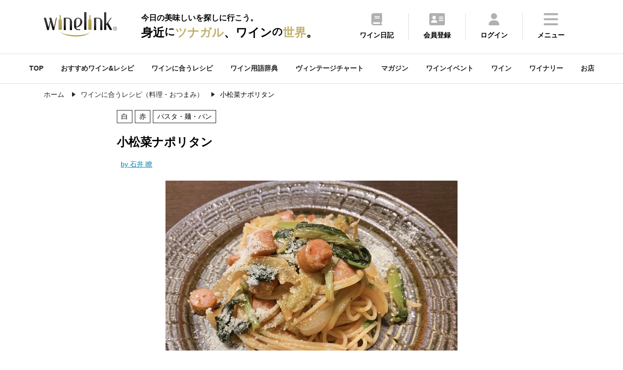

--- FILE ---
content_type: text/html
request_url: https://wine-link.net/recipe/detail/1399
body_size: 57971
content:
<!DOCTYPE html>
<html lang="ja">
<head>
<meta charset="utf-8">
<title>小松菜ナポリタン - ワインに合うレシピ（料理・おつまみ）</title>
<meta name="description" content="小松菜ナポリタン(パスタ・麺・パン)は白, 赤ワインに合う簡単・絶品レシピ（料理・おつまみ）です。小松菜のほろ苦さとケチャップの酸味とバターのコクがあるので、柑橘系の白ワインや酸...">
<meta name="keywords" content="スパークリングワイン,シャンパン,白, 赤,パスタ・麺・パン,ワイン,ワインリンク,レシピ,おつまみ,料理,マリアージュ,石井　瞭">
<meta property="og:title" content="小松菜ナポリタン - ワインに合うレシピ（料理・おつまみ）">
<meta property="og:type" content="article">
<meta property="og:url" content="https://wine-link.net/recipe/detail/1399">
<meta property="og:image" content="https://wine-link.net/cache/images/recipe/49/ce/b6d78c46cc759056fcf6de7e57721e97a97349ce.600x600.cut.jpg">
<meta property="og:site_name" content="ワインリンク【Wine-Link】">
<meta property="fb:app_id" content="237758306334674">
<meta property="og:description" content="小松菜ナポリタン(パスタ・麺・パン)は白, 赤ワインに合う簡単・絶品レシピ（料理・おつまみ）です。小松菜のほろ苦さとケチャップの酸味とバターのコクがあるので、柑橘系の白ワインや酸...">
<link rel="canonical" href="https://wine-link.net/recipe/detail/1399" />
<meta name="viewport" content="width=device-width, initial-scale=1.0, maximum-scale=1, user-scalable=0" />
<link rel="shortcut icon" href="/favicon.ico">
<link type="text/css" href="/static/v4/css/common.css?20250711" rel="stylesheet" />
<link rel="stylesheet" href="https://fonts.googleapis.com/css2?family=Material+Symbols+Outlined:opsz,wght,FILL,GRAD@48,400,0,0" />
<link rel="stylesheet" type="text/css" href="https://cdnjs.cloudflare.com/ajax/libs/slick-carousel/1.9.0/slick.css">
<link rel="stylesheet" type="text/css" href="https://cdnjs.cloudflare.com/ajax/libs/slick-carousel/1.9.0/slick-theme.css">
<link rel="stylesheet" href="https://cdnjs.cloudflare.com/ajax/libs/simplebar/6.2.4/simplebar.min.css" integrity="sha512-rptDreZF629VL73El0GaBEH9tlYEKDJFUr+ysb+9whgSGbwYfGGA61dVtQFL0qC8/SZv/EQFW5JtwEFf+8zKYg==" crossorigin="anonymous" referrerpolicy="no-referrer" />
<link type="text/css" href="/static/v4/css/add.css" rel="stylesheet" />

<script defer src="/static/v4/js/fav.js"></script>
<!-- Google tag (gtag.js) -->
<script async src="https://www.googletagmanager.com/gtag/js?id=G-ECBPZ8W817"></script>
<script>
  window.dataLayer = window.dataLayer || [];
  function gtag(){dataLayer.push(arguments);}
  gtag('js', new Date());

  gtag('config', 'G-ECBPZ8W817');
</script>
<link rel="stylesheet" type="text/css" href="https://cdnjs.cloudflare.com/ajax/libs/remodal/1.0.5/remodal.min.css">
<link rel="stylesheet" type="text/css" href="https://cdnjs.cloudflare.com/ajax/libs/remodal/1.0.5/remodal-default-theme.min.css">
</head>
<body>
<div class="top_cont_header">
	<header>
		<div class="active_her">
			<div class="header_inr">
				<div class="logo">
					
					<a href="https://wine-link.net/"><img src="/static/v3/images/logo.svg" alt="ワインリンク【Wine-Link】-ワインをもっと身近に楽しく"></a>
					
					<span class="catch"><span>今日の美味しいを探しに行こう。</span><span>身近<span class="ds">に</span><span class="dc">ツナガル</span>、ワイン<span class="ds">の</span><span class="dc">世界</span>。</span></span></div>
			</div>
			<div class="menu">
				<ul>
					<li><a href="https://wine-link.net/diary/"><img src="/static/v3/images/icon/common/header_diary.svg"><p>ワイン日記</p></a></li>
					
					<li><a href="https://wine-link.net/register/"><img src="/static/v3/images/icon/common/header_register.svg"><p>会員登録</p></i></a></li>
					<li><a href="https://wine-link.net/mypage/"><img src="/static/v3/images/icon/common/header_login.svg"><p>ログイン</p></a></li>
					
					<li class="hamburger"><a><img src="/static/v3/images/icon/common/header_menu.svg"><p>メニュー</p></a></li>
				</ul>
			</div>
		</div>
		<div class="menu_inr ">
			<div class="title"><p class="en">Me<span>n</span>u</p><p>メニュー</p></div>
			<div class="pc_nav">
				<div class="nav_cont">
					<p class="title">コンテンツ</p>
					<ul>
						<li><a href="https://wine-link.net/mypage/diary/register/">ワイン日記</a></li>
						<li><a href="https://wine-link.net/mypage/diary/register/?pairing=1">ペアリング日記</a></li>
						<li><a href="https://wine-link.net/ranking/">ランキング</a></li>
						<li><a href="https://wine-link.net/recommend/">おすすめワイン＆レシピ</a></li>
						<li><a href="https://wine-link.net/dictionary/">ワイン用語辞典</a></li>
						<li><a href="https://wine-link.net/vintage/">ヴィンテージチャート</a></li>
						<li><a href="https://wine-link.net/magazine/">マガジン</a></li>
						<li><a href="https://wine-link.net/event/">ワインイベント</a></li>
						<li><a href="https://wine-link.net/campaign/">キャンペーン</a></li>
						<li><a href="https://wine-link.net/info/">ニュース</a></li>
						<li><a href="https://wine-link.net/info/voice/">口コミ</a></li>
					</ul>
				</div>
				<div class="nav_cont">
					<p class="title">探す</p>
					<ul>
						<li><a href="https://wine-link.net/recipe/">ワインに合うレシピ(料理・おつまみ)</a></li>
						<li><a href="https://wine-link.net/search/wine/">ワイン</a></li>
						<li><a href="https://wine-link.net/search/winery/">ワイナリー</a></li>
						<li><a href="https://wine-link.net/shop/search/">お店</a></li>
					</ul>
					<p class="title column2">会員サービス</p>
					<ul>
					
						<li><a href="https://wine-link.net/mypage/">ログイン</a></li>
						<li><a href="https://wine-link.net/register/">会員登録</a></li>
					
					</ul>
				</div>
				<div class="nav_cont">
					<p class="title">販売店の方</p>
					<ul>
						<li><a href="https://wine-link.net/manage/">管理ページ</a></li>
						<li><a href="https://wine-link.net/contact/form/6">店舗新規登録</a></li>
					</ul>
				</div>
				<div class="nav_cont">
					<p class="title">その他</p>
					<div class="row2">
						<ul>
							<li><a href="https://wine-link.net/">トップページ</a></li>
							<li><a href="https://wine-link.net/concept/">コンセプト</a></li>
							<li><a href="https://wine-link.net/faq/">FAQ</a></li>
							<li><a href="https://wine-link.net/spec/">推薦環境</a></li>
							<li><a href="https://wine-link.net/support/systopics">システム更新履歴</a></li>
							<li><a href="https://wine-link.net/contact/">お問い合せ</a></li>
						</ul>
						<ul>
							<li><a href="https://wine-link.net/support/company">運営</a></li>
							<li><a href="https://wine-link.net/support/rule">プライバシーポリシー</a></li>
							<li><a href="https://wine-link.net/static/file/devicelist.pdf">アプリカメラ機能<br> /動作確認端末一覧</a></li>
							<li><a href="https://wine-link.net/support/sitemap">サイトマップ</a></li>
						</ul>
					</div>
				</div>
			</div>
			<div class="sp_nav" data-simplebar data-simplebar-auto-hide="false">
				<div class="nav_cont">
					<ul>
						<li><a href="https://wine-link.net/">TOP</a></li>
						<li><a href="https://wine-link.net/mypage/">ワイン日記</a></li>
						<li><a href="https://wine-link.net/recipe/">ワインに合うレシピを探す</a></li>
						<li><a href="https://wine-link.net/recommend/">おすすめワイン＆レシピ</a></li>
						<li><a href="https://wine-link.net/ranking/">ランキング</a></li>
						<li><a href="https://wine-link.net/dictionary/">ワイン用語辞典</a></li>
						<li><a href="https://wine-link.net/vintage/">ヴィンテージチャート</a></li>
						<li><a href="https://wine-link.net/magazine/">マガジン</a></li>
						<li><a href="https://wine-link.net/event/">ワインイベント</a></li>
						<li><a href="https://wine-link.net/search/wine/">ワインを探す</a></li>
						<li><a href="https://wine-link.net/search/winery/">ワイナリーを探す</a></li>
						<li><a href="https://wine-link.net/shop/search/">お店を探す</a></li>
						<li><a href="https://wine-link.net/campaign/">キャンペーン</a></li>
						<li><a href="https://wine-link.net/info/">ニュース</a></li>
						<li><a href="https://wine-link.net/info/voice/">口コミ</a></li>
					
						<li><a href="https://wine-link.net/mypage/">ログイン</a></li>
						<li><a href="https://wine-link.net/register/">会員登録</a></li>
					
					</ul>
				</div>
			</div>
			<div class="sns_inr">
				<div class="sns_btn"><a href="https://www.facebook.com/winelink.net" target="_blank"><img src="/static/v3/images/icon/common/header_facebook.svg"></a></div>
			</div>
			<div class="close pc_cont">
				<img src="/static/v3/images/icon/common/header_close.svg"><span>閉じる</span>
			</div>
			<div class="close sp_cont">
				<img src="/static/v3/images/icon/common/header_close_sp.svg">
			</div>
		</div>
	</header>
</div>
<span class="gap mypage_gap"></span>
<nav>
	<ul class="sub_nav_inner">
		<li><a href="https://wine-link.net/">TOP</a></li>
		<li><a href="https://wine-link.net/recommend/">おすすめワイン&レシピ</a></li>
		<li><a href="https://wine-link.net/recipe/">ワインに合うレシピ</a></li>
		<li><a href="https://wine-link.net/dictionary/">ワイン用語辞典</a></li>
		<li><a href="https://wine-link.net/vintage/">ヴィンテージチャート</a></li>
		<li><a href="https://wine-link.net/magazine/">マガジン</a></li>
		<li><a href="https://wine-link.net/event/">ワインイベント</a></li>
		<li><a href="https://wine-link.net/search/wine/">ワイン</a></li>
		<li><a href="https://wine-link.net/search/winery/">ワイナリー</a></li>
		<li><a href="https://wine-link.net/shop/search/">お店</a></li>
	</ul>
</nav>

<div class="common_inner pan">
	<ul class="List" itemscope itemtype="http://schema.org/BreadcrumbList">
		<li class="List-Item" itemprop="itemListElement" itemscope itemtype="http://schema.org/ListItem">
			<a href="/" itemprop="item" class="List-Item-Link">
				<span itemprop="name">ホーム</span>
			</a>
			<meta itemprop="position" content="1" />
		</li>
        <li class="List-Item" itemprop="itemListElement" itemscope itemtype="http://schema.org/ListItem">
			<a href="/recipe/" itemprop="item" class="List-Item-Link">
				<span itemprop="name">ワインに合うレシピ（料理・おつまみ）</span>
			</a>
			<meta itemprop="position" content="2" />
		</li>
		<li class="List-Item" itemprop="itemListElement" itemscope itemtype="http://schema.org/ListItem">
			<span itemprop="name">小松菜ナポリタン</span>
			<meta itemprop="position" content="3" />
		</li>
	</ul>
</div>
<main class="sub container">
<article class="cont_block">
    <section class="recipe common_inner_narrow cont_block">
        <ul class="key">
            <li class="thum">
                <dl>
                    <dt class="detail">
                        <div class="tag_list">
                         <span>白</span> <span>赤</span><span>パスタ・麺・パン</span>
                        </div>
                        <h1>小松菜ナポリタン</h1>
                        <span class="owner">
						
                        <a href="/recipe/author/3">
							by 石井 瞭
						</a>
						
                        </span>
                    </dt>
					
                    <dd>
                        <div class="slider_recipe">
                            <div class="slider-item slider-item01"><img src="https://wine-link.net/cache/images/recipe/49/ce/b6d78c46cc759056fcf6de7e57721e97a97349ce.600x600.recipe.jpg" alt="小松菜ナポリタン"></div>
							
                        </div>
                    </dd>
					
                    <dd>
						<div class="sns_cont">
							<ul>
                                <li id="bookmark_button">
                                    
                                        <a href="#favo" class="please-login-btn" class="m10">お気に入り登録</a>
                                    
                                </li>
								
								<li><a href="https://wine-link.net/recipe/detail/1399/voice/">口コミ</a></li>
								<li><a href="https://www.facebook.com/share.php?u=https://wine-link.net/recipe/detail/1399"><img src="/static/v3/images/icon/common/sns_facebook.svg"></a></li>
								<li><a href="https://twitter.com/share?url=https://wine-link.net/recipe/detail/1399"><img src="/static/v3/images/icon/common/sns_x.svg"></a></li>
								<li><a href="https://social-plugins.line.me/lineit/share?url=https://wine-link.net/recipe/detail/1399"><img src="/static/v3/images/icon/common/sns_line.svg"></a></li>
							</ul>
						</div>
                    </dd>
                </dl>
            </li>
			
            <li class="material">
				<dl><dt><p class="m_name">スパゲティ　　　　　　　　　　200g</dt></dl>
<dl><dt>ウインナー　　　　　　　　　　100g</dt></dl>
<dl><dt>小松菜　　　　　　　　　　　　100g</dt></dl>
<dl><dt>玉ねぎ　　　　　　　　　　　　　1個</dt></dl>
<dl><dt>ニンニク　　　　　　　　　  　　１片</dt></dl>
<dl><dt>有塩バター　　　　　　　　　  　40g</dt></dl>
<dl><dt>ケチャップ　　　　　　　  　大さじ４</dt></dl>
<dl><dt>パルメザンチーズ　　　　　 　　適量</dt></dl>
<dl><dt>塩　　　　　　　　　　　　 　　適量</dt></dl>
            </li>
			
        </ul>
    </section>
	
    <section class="recipe make common_inner_narrow cont_block">
        <h2 class="title">作り方</h2>
		
        <dl class="make_point">
            <dt><img src="/static/v3/images/make_point.svg" alt="ポイント"></dt>
            <dd><p>小松菜を塩茹でしてから炒める事で、ケチャップとバターの味わいがしっかり染み込んで美味しくいただけます。<br />
</p></dd>
        </dl>
		
        <div class="make_step">
			
            <dl>
                <dt class="step">STEP01</dt>
                <dd>
                    <p class="make_txt popDic">小松菜を10㎝幅くらいにカットし、3分程塩茹でする。<br />
</p>
					
                    <img src="https://wine-link.net/cache/images/recipe/34/4b/38bcfeb489d9e52c250d37c6cb1dc51243ce344b.259x0.none.jpg" class="make_img" alt="STEP1">
					
                </dd>
            </dl>
			
            <dl>
                <dt class="step">STEP02</dt>
                <dd>
                    <p class="make_txt popDic">ニンニクをみじん切り、玉ねぎを薄切り、ウインナーを細かくカットする。<br />
</p>
					
                    <img src="https://wine-link.net/cache/images/recipe/7d/2c/e01431012e49b08d256de4025b820c4af4597d2c.259x0.none.jpg" class="make_img" alt="STEP2">
					
                </dd>
            </dl>
			
            <dl>
                <dt class="step">STEP03</dt>
                <dd>
                    <p class="make_txt popDic">フライパンにバターを引き、ウインナーに焦げ目が付くまで炒める。<br />
</p>
					
                    <img src="https://wine-link.net/cache/images/recipe/7a/ef/1a00cd747a6bd89571baa5284ce877a779187aef.259x0.none.jpg" class="make_img" alt="STEP3">
					
                </dd>
            </dl>
			
            <dl>
                <dt class="step">STEP04</dt>
                <dd>
                    <p class="make_txt popDic">ウインナーに焦げ目が付いたら、玉ねぎを一緒に炒める。玉ねぎがしんなりしてきたら塩茹でした小松菜をとケチャップを加えて軽く炒める。<br />
</p>
					
                    <img src="https://wine-link.net/cache/images/recipe/95/00/4a39e2f4c194f42408cb21606c68ddd857049500.259x0.none.jpg" class="make_img" alt="STEP4">
					
                </dd>
            </dl>
			
            <dl>
                <dt class="step">STEP05</dt>
                <dd>
                    <p class="make_txt popDic">塩茹でしたパスタを絡めて、お皿に盛り付けパルメザンチーズを振りかければ完成。<br />
</p>
					
                    <img src="https://wine-link.net/cache/images/recipe/6b/3b/f640f4b7761846ce7d0b0d788e23a0d213ca6b3b.259x0.none.jpg" class="make_img" alt="STEP5">
					
                </dd>
            </dl>
			
        </div>
    </section>
	
    <section class="recipe common_inner_narrow cont_block">
        <h2 class="title">“小松菜ナポリタン”に合うワイン</h2>
        <ul class="match">
            <li>
                <div class="wine_cor">
                    <div class="red"><span>合う</span><p>赤</p></div>
                    <div class="white"><span>合う</span><p>白</p></div>
                    <div class=""><p>泡</p></div>
                    <div class=""><p>ロゼ</p></div>
                    <div class=""><p>オレンジ</p></div>
                </div>
				
                <p class="popDic">小松菜のほろ苦さとケチャップの酸味とバターのコクがあるので、柑橘系の白ワインや酸味の効いた赤ワインと合わすと相性が良いです。<br />
</p>
				
            </li>
			
            <li class="match_pic">
				
					
                <a href="https://wine-link.net/wine/649223" class="wine_item">
					<dl>
						
						<dt>
							<img src="https://koubou.mottox.co.jp/resource/item/649223/460x460.fill.png">
						</dt>
						
						<dd>
							<div class="cat">
								<span>イタリア</span><span>白</span><span>辛口</span>
							</div>
							<h5>マストロベラルディーノ マストロ ビアンコ カンパーニア</h5>
                            <p>カンパーニア州の盟主、マストロベラルディーノが造るカジュアルワイン。4種類の地ブドウをブレンドして造られます。瑞々しい柑橘果実が特徴でパスタやチーズと最高の相性です。</p>
						</dd>
					</dl>
                    
					<div class="comment">
						<p class="popDic">柑橘系の爽やかな味わいが食欲を引き立てます。小松菜のほろ苦さにも抜群に合います。</p>
					</div>
                    
				</a>
				
					
                <a href="https://wine-link.net/wine/649222" class="wine_item">
					<dl>
						
						<dt>
							<img src="https://koubou.mottox.co.jp/resource/item/649222/460x460.fill.png">
						</dt>
						
						<dd>
							<div class="cat">
								<span>イタリア</span><span>赤</span><span>ミディアムボディ</span>
							</div>
							<h5>マストロベラルディーノ マストロ ロッソ カンパーニア</h5>
                            <p>カンパーニア州の盟主、マストロベラルディーノが造るカジュアルワイン。アリアニコ主体で造られ、フレッシュな果実味とソフトなタンニンが特徴的。ピッツァやパスタと最高の相性です。</p>
						</dd>
					</dl>
                    
					<div class="comment">
						<p class="popDic">フレッシュな赤系の果実味がケチャップの酸味やバターのコクに合います。小松菜の染み込んだ旨味との相性抜群です。</p>
					</div>
                    
				</a>
				
					
                <a href="https://wine-link.net/wine/613766" class="wine_item">
					<dl>
						
						<dt>
							<img src="https://koubou.mottox.co.jp/resource/item/613766/460x460.fill.png">
						</dt>
						
						<dd>
							<div class="cat">
								<span>イタリア</span><span>赤</span><span>ミディアムボディ</span>
							</div>
							<h5>カーサ・ヴィニコラ・ダンジェロ サクラヴィーテ</h5>
                            <p>イチジクやブルーベリーのアロマ。コーヒーやカカオのニュアンスが感じられる。優しい口当たりながらも、程よいタンニンとビター感がある。口の中で果実のふくらみと柔らかさが広がる。</p>
						</dd>
					</dl>
                    
					<div class="comment">
						<p class="popDic">柔らかいブルーベリーの様な果実味とウインナーの相性が良く、小松菜のほろ苦さにもワインの酸味が良く合います。</p>
					</div>
                    
				</a>
				
                <div class="btn_area">
                    <a href="https://wine-link.net/search/wine/list?recipe_id=1399">合うワインをもっと見る</a>
                </div>
            </li>
			
        </ul>
    </section>

    <section class="event common_inner_narrow cont_block comment_area" id="comment">
        <h2 class="title">口コミ</h2>
        <div class="comment">
            <ul>
                
            </ul>
        </div>
        <div class="btn_area">
            <a href="https://wine-link.net/recipe/detail/1399/voice/">口コミする</a>
            <div class="comment_more"><p>もっと見る</p></div>
        </div>
    </section>

	
    <section class="recipe common_inner_narrow cont_block">
        <h2 class="title">レシピ開発者</h2>
        <ul class="dev">
            
            <li><img src="https://wine-link.net/cache/images/recipe_author/00/00/ishi.700x736.cut.png"></li>
			
            <li class="dev_btn">
                <h5 class="dev_name">
                    
                    <span>141酒店 店主</span><br />
                    
                    石井 瞭
                </h5>
                
                <p class="dev_txt popDic">
                    ソムリエ（JSA認定）<br />
SAKE DIPLOMA（JSA認定）<br />
<br />
大手ワインインポーターに10年勤務の後、<br />
2023年3月に福岡県久留米市にて141酒店を開業。<br />
<br />
ワインと食事を気軽に楽しめる<br />
「ペアリングが出来るカクウチ」を酒店内のカウンターで演出。<br />
<br />
日々美味しいワインと食事の組み合わせを、<br />
飲食店様、一般消費者の皆様に発信し続けている。<br />

                </p>
                
                <div class="btn_area">
					
                    <a href="/recipe/author/3">開発者レシピ一覧へ</a>
                    <a href="https://www.141saketen-kurume.com/" target="_blank" class="intro">https://www.141saketen-kurume.com/</a>
					
                </div>
            </li>
        </ul>
    </section>
	
    <section class="common_inner">
        <div class="dateTime">
            <dl><dt>公開日 :</dt><dd class="datePublished">2021/02/09</dd></dl>
            <dl><dt>更新日 :</dt><dd class="dateModified">2024/02/09</dd></dl>
        </div>
    </section>
</article>
<div class="common_inner cont_block common_content">
	
    <section class="top_cont cont_block">
        <h3>赤、白に合うレシピ（料理・おつまみ）</h3>
        <div class="slider">
			
            <div class="slick-slide">
				<a href="https://wine-link.net/recipe/detail/1547">
					<dl>
						<dt>
							<img src="https://wine-link.net/cache/images/recipe/7a/19/ad55460a3a35f021df2448d9584413d1f2bf7a19.513x359.recipe.jpg">
						</dt>
						<dd>フライドチキン　タルタルソース添え</dd>
					</dl>
				</a>
			</div>
			
            <div class="slick-slide">
				<a href="https://wine-link.net/recipe/detail/1239">
					<dl>
						<dt>
							<img src="https://wine-link.net/cache/images/recipe/27/6b/b3c8197e073c6fc7b39bbd06404adf884c11276b.513x359.recipe.jpg">
						</dt>
						<dd>チェダーマスタードチキン</dd>
					</dl>
				</a>
			</div>
			
            <div class="slick-slide">
				<a href="https://wine-link.net/recipe/detail/1052">
					<dl>
						<dt>
							<img src="https://wine-link.net/cache/images/recipe/07/78/31961faf845fc5b661ff31c2ad6ad22870060778.513x359.recipe.jpg">
						</dt>
						<dd>秋刀魚のポワレ キノコの煮込み 焦がしバターソース</dd>
					</dl>
				</a>
			</div>
			
            <div class="slick-slide">
				<a href="https://wine-link.net/recipe/detail/1082">
					<dl>
						<dt>
							<img src="https://wine-link.net/cache/images/recipe/de/1e/a5f6fd9fd303be42bc85d140927c885078bade1e.513x359.recipe.jpg">
						</dt>
						<dd>揚げ茄子とケッパーのマリネ</dd>
					</dl>
				</a>
			</div>
			
            <div class="slick-slide">
				<a href="https://wine-link.net/recipe/detail/1181">
					<dl>
						<dt>
							<img src="https://wine-link.net/cache/images/recipe/54/91/68d452d3cedb5f8b8f419124eb4c0ea227455491.513x359.recipe.jpg">
						</dt>
						<dd>きのこと味噌のペースト</dd>
					</dl>
				</a>
			</div>
			
            <div class="slick-slide">
				<a href="https://wine-link.net/recipe/detail/1297">
					<dl>
						<dt>
							<img src="https://wine-link.net/cache/images/recipe/ea/93/dd11d76df378ccb424c0e700bb2515ea40eeea93.513x359.recipe.jpg">
						</dt>
						<dd>切り干し大根とサラミとズッキーニのスペイン風オムレツ
</dd>
					</dl>
				</a>
			</div>
			
            <div class="slick-slide">
				<a href="https://wine-link.net/recipe/detail/1195">
					<dl>
						<dt>
							<img src="https://wine-link.net/cache/images/recipe/68/89/0190fcf3372fd782ac27249cfe340a4bddcb6889.513x359.recipe.jpg">
						</dt>
						<dd>鮭のムニエル　ディルとサワークリームオニオンのディップ</dd>
					</dl>
				</a>
			</div>
			
            <div class="slick-slide">
				<a href="https://wine-link.net/recipe/detail/1099">
					<dl>
						<dt>
							<img src="https://wine-link.net/cache/images/recipe/60/39/316df157f23ac309fa390352d9970fd81bf66039.513x359.recipe.jpg">
						</dt>
						<dd>【ワインに合う低カロレシピ】ヘルシークリスピーピザ</dd>
					</dl>
				</a>
			</div>
			
        </div>
        <div class="btn_area">
            <a href="https://wine-link.net/recipe/search?wine_type=1&amp;wine_type=2">すべて見る<img src="/static/v3/images/icon/common/arrow.svg"></a>
        </div>
    </section>
	
	
		
    <section class="top_cont cont_block">
        <h3>同じ食材(ベーコン・ハム・ソーセージ)を使ったレシピ</h3>
        <div class="slider">
			
            <div class="slick-slide">
				<a href="https://wine-link.net/recipe/detail/1210">
					<dl>
						<dt>
							<img src="https://wine-link.net/cache/images/recipe/87/b7/34e8205f2a8c5ab2af53625ed3e210a90a8e87b7.513x359.recipe.jpg">
						</dt>
						<dd>カブと柿と生ハムのマリネ</dd>
					</dl>
				</a>
			</div>
			
            <div class="slick-slide">
				<a href="https://wine-link.net/recipe/detail/1755">
					<dl>
						<dt>
							<img src="https://wine-link.net/cache/images/recipe/22/0a/d4ea4f9fbe736fbd4921bf200fc1b8a9e707220a.513x359.recipe.jpg">
						</dt>
						<dd>菊芋ジャーマンポテト
</dd>
					</dl>
				</a>
			</div>
			
            <div class="slick-slide">
				<a href="https://wine-link.net/recipe/detail/1408">
					<dl>
						<dt>
							<img src="https://wine-link.net/cache/images/recipe/da/6b/06defa1af8837444c23ede6e2f62ebbfef8cda6b.513x359.recipe.jpg">
						</dt>
						<dd>サラミとニンニクの洋風ポテトサラダ</dd>
					</dl>
				</a>
			</div>
			
            <div class="slick-slide">
				<a href="https://wine-link.net/recipe/detail/1719">
					<dl>
						<dt>
							<img src="https://wine-link.net/cache/images/recipe/1f/b1/fe860ac227cd024ca2d7480e7efdf4f448a71fb1.513x359.recipe.jpg">
						</dt>
						<dd>ゆりねのマッシュドサラダ</dd>
					</dl>
				</a>
			</div>
			
            <div class="slick-slide">
				<a href="https://wine-link.net/recipe/detail/1876">
					<dl>
						<dt>
							<img src="https://wine-link.net/cache/images/recipe/15/6e/f5fe8a191e0d85623df95a776c505993cfb0156e.513x359.recipe.jpg">
						</dt>
						<dd>新玉ねぎとベーコンのトマトソーススパゲッティ</dd>
					</dl>
				</a>
			</div>
			
            <div class="slick-slide">
				<a href="https://wine-link.net/recipe/detail/1065">
					<dl>
						<dt>
							<img src="https://wine-link.net/cache/images/recipe/d3/9f/d04e61ac1ed71008397c6524d7ce3f108b7ed39f.513x359.recipe.jpg">
						</dt>
						<dd>タコのトマト煮込み</dd>
					</dl>
				</a>
			</div>
			
            <div class="slick-slide">
				<a href="https://wine-link.net/recipe/detail/1194">
					<dl>
						<dt>
							<img src="https://wine-link.net/cache/images/recipe/38/5a/4d75b0116e2a2186cbf984b872b875c3bdbf385a.513x359.recipe.jpg">
						</dt>
						<dd>冬瓜とベーコンと枝豆のトロトロ煮</dd>
					</dl>
				</a>
			</div>
			
            <div class="slick-slide">
				<a href="https://wine-link.net/recipe/detail/1447">
					<dl>
						<dt>
							<img src="https://wine-link.net/cache/images/recipe/c4/a0/a56c40b4914ae3a44acafa38c0bc34f4801ac4a0.513x359.recipe.jpg">
						</dt>
						<dd>グレープフルーツと生ハムのサラダ</dd>
					</dl>
				</a>
			</div>
			
        </div>
        <div class="btn_area">
            <a href="https://wine-link.net/recipe/ingredients_meat?ing_type=5">すべて見る<img src="/static/v3/images/icon/common/arrow.svg"></a>
        </div>
    </section>
		
    <section class="top_cont cont_block">
        <h3>同じ食材(小松菜)を使ったレシピ</h3>
        <div class="slider">
			
            <div class="slick-slide">
				<a href="https://wine-link.net/recipe/detail/1335">
					<dl>
						<dt>
							<img src="https://wine-link.net/cache/images/recipe/5e/5a/f1eeca90b24eae8d81b61ce203be2462625e5e5a.513x359.recipe.jpg">
						</dt>
						<dd>挽肉と小松菜のペペロンチーノ</dd>
					</dl>
				</a>
			</div>
			
            <div class="slick-slide">
				<a href="https://wine-link.net/recipe/detail/1011">
					<dl>
						<dt>
							<img src="https://wine-link.net/cache/images/recipe/e3/ab/e5e25904d6cc2663c9c8938ec9150f59443fe3ab.513x359.recipe.jpg">
						</dt>
						<dd>小松菜とドライトマトの肉味噌炒め</dd>
					</dl>
				</a>
			</div>
			
            <div class="slick-slide">
				<a href="https://wine-link.net/recipe/detail/1578">
					<dl>
						<dt>
							<img src="https://wine-link.net/cache/images/recipe/cd/75/8bc9494d1f41a77a342db45938007a0d8f72cd75.513x359.recipe.jpg">
						</dt>
						<dd>焼き牛肉麺</dd>
					</dl>
				</a>
			</div>
			
        </div>
        <div class="btn_area">
            <a href="https://wine-link.net/recipe/ingredients_vege?ing_type=36">すべて見る<img src="/static/v3/images/icon/common/arrow.svg"></a>
        </div>
    </section>
		
	

    
<div class="orgmodal result">
        <p>お気に入りに登録しました</p>
        <a href="javascript:void(0)" id="orgmodal-close" class="orgmodal-close">閉じる</a>
</div>

<div id="please-login-modal" class="remodal result unregistered" data-remodal-id="favo">
    <button data-remodal-action="close" class="remodal-close"><img src="/static/v3/images/icon/common/header_close.svg"></button>
    <p>お気に入り登録は「会員限定」サービスです。<br>お手数ですが下記のリンクより<br>「ログイン」もしくは「会員登録」してください。</p>
    <div class="btn_area">
        <a class="return_login" href="https://wine-link.net/login/?path=">ログイン</a>
        <a href="/register/">会員登録</a>
    </div>
</div>

<div class="orgmodal-bg"></div>
<script>
const orgmodal = () => {
    const bg = document.querySelector('.orgmodal-bg')
    const close = document.querySelector('.orgmodal-close')
    bg.addEventListener('click', () => {
        document.body.classList.remove('open-orgmodal')
    })
    close.addEventListener('click', () => {
        document.body.classList.remove('open-orgmodal')
    })
}
function openorgmodal () {
    document.body.classList.add('open-orgmodal')
}
document.addEventListener('DOMContentLoaded', orgmodal)

const init_please_login = () => {
    const link = $('.return_login');
    let url = location.pathname;
    link.attr('href', link.attr('href') + url);
}
document.addEventListener('DOMContentLoaded', init_please_login)

</script>
</div>
<div class="cont_block">
    
<aside class="common_inner common_content">
    <section class="top_cont cont_block">
        <h4>おすすめペアリングレシピまとめ</h4>
        <div class="slider">
            
                
<div class="slick-slide">
<a href="https://wine-link.net/recommend/detail/1056">
<dl>
    <dt>
    
        <img loading="lazy" src="https://wine-link.net/cache/images/recommend/7b/a4/106bc54651db793f4775af696d02ff9306707ba4.800x533.cut.jpg" width="178.5" height="106.25" alt="赤ワインに合う　肉料理10選　【2025】">
    
    </dt>
    <dd>赤ワインに合う　肉料理10選　【2025】</dd>
</dl>
</a>
</div>
            
                
<div class="slick-slide">
<a href="https://wine-link.net/recommend/detail/1034">
<dl>
    <dt>
    
        <img loading="lazy" src="https://wine-link.net/cache/images/recommend/9e/42/85eb4f19739ebc0fe1d3b863034442b294c69e42.800x533.cut.jpg" width="178.5" height="106.25" alt="ワインと楽しむ！　クリスマスにおすすめのメイン料理【2025】">
    
    </dt>
    <dd>ワインと楽しむ！　クリスマスにおすすめのメイン料理【2025】</dd>
</dl>
</a>
</div>
            
                
<div class="slick-slide">
<a href="https://wine-link.net/recommend/detail/1100">
<dl>
    <dt>
    
        <img loading="lazy" src="https://wine-link.net/cache/images/recommend/d0/ae/5499f4c08bdc025789c325aac5ea9221289cd0ae.800x533.cut.jpg" width="178.5" height="106.25" alt=" 年末年始にオススメ！スパークリングワインに合うおつまみ11選【2025】">
    
    </dt>
    <dd> 年末年始にオススメ！スパークリングワインに合うおつまみ11選【2025】</dd>
</dl>
</a>
</div>
            
                
<div class="slick-slide">
<a href="https://wine-link.net/recommend/detail/1033">
<dl>
    <dt>
    
        <img loading="lazy" src="https://wine-link.net/cache/images/recommend/1b/09/ffe7b5b9e8fdcc4b16d274d95e12bf9e82c21b09.800x533.cut.jpg" width="178.5" height="106.25" alt="ワインと楽しむ旬の食材　レンコンのおすすめレシピ　【2025】">
    
    </dt>
    <dd>ワインと楽しむ旬の食材　レンコンのおすすめレシピ　【2025】</dd>
</dl>
</a>
</div>
            
                
<div class="slick-slide">
<a href="https://wine-link.net/recommend/detail/1084">
<dl>
    <dt>
    
        <img loading="lazy" src="https://wine-link.net/cache/images/recommend/06/e1/a4b67c7947bdbae3661d3379fea67c34115b06e1.800x533.cut.jpg" width="178.5" height="106.25" alt="「きのこ」のおつまみでワインを飲もう！【2025】">
    
    </dt>
    <dd>「きのこ」のおつまみでワインを飲もう！【2025】</dd>
</dl>
</a>
</div>
            
        </div>
        <div class="btn_area">
            <a href="/recommend/list?keyword=&recommend_type=2&category=">すべて見る<img src="/static/v3/images/icon/common/arrow.svg"></a>
        </div>
    </section>
    <section class="top_cont cont_block">
        <h4>旬のペアリングレシピ</h4>
        <div class="slider">
            
                
<div class="slick-slide">
<a href="https://wine-link.net/recipe/detail/1128">
<dl>
    <dt><img loading="lazy" src="https://wine-link.net/cache/images/recipe/e9/9e/552d997c7878c5bfadfc564d923c492d6ab9e99e.800x533.cut.jpg" alt="豚肉ときのこと春菊のオイスターソース炒め" width="178.5" height="106.25"></dt>
    <dd>豚肉ときのこと春菊のオイスターソース炒め</dd>
</dl>
</a>
</div>
            
                
<div class="slick-slide">
<a href="https://wine-link.net/recipe/detail/1948">
<dl>
    <dt><img loading="lazy" src="https://wine-link.net/cache/images/recipe/9c/4e/5f2723d4b53cedf3f09b5e86137a767f4d9e9c4e.800x533.cut.jpg" alt="ジャンボなめこのオープンオムレツ
" width="178.5" height="106.25"></dt>
    <dd>ジャンボなめこのオープンオムレツ
</dd>
</dl>
</a>
</div>
            
                
<div class="slick-slide">
<a href="https://wine-link.net/recipe/detail/1947">
<dl>
    <dt><img loading="lazy" src="https://wine-link.net/cache/images/recipe/33/f4/57e3d0dcffe19a4d2f006869e4d957799ed433f4.800x533.cut.jpg" alt="カリフローレの塩昆布マスタード炒め
" width="178.5" height="106.25"></dt>
    <dd>カリフローレの塩昆布マスタード炒め
</dd>
</dl>
</a>
</div>
            
                
<div class="slick-slide">
<a href="https://wine-link.net/recipe/detail/1946">
<dl>
    <dt><img loading="lazy" src="https://wine-link.net/cache/images/recipe/fd/48/3cd71afd830a3e07825d96bee49cba3cbaeffd48.800x533.cut.jpg" alt="鰆とケールのみぞれ鍋" width="178.5" height="106.25"></dt>
    <dd>鰆とケールのみぞれ鍋</dd>
</dl>
</a>
</div>
            
                
<div class="slick-slide">
<a href="https://wine-link.net/recipe/detail/1945">
<dl>
    <dt><img loading="lazy" src="https://wine-link.net/cache/images/recipe/df/9f/3633de4231ceab9f7db731a800637e8465cadf9f.800x533.cut.jpg" alt="塩豚大根" width="178.5" height="106.25"></dt>
    <dd>塩豚大根</dd>
</dl>
</a>
</div>
            
        </div>
        <div class="btn_area">
            <a href="/recipe/in_season">すべて見る<img src="/static/v3/images/icon/common/arrow.svg"></a>
        </div>
    </section>
    <section class="top_cont cont_block">
        <h4>マガジン</h4>
        <div class="slider">
            
                

    
        
    
<div class="slick-slide">
<a href="https://wine-link.net/magazine/detail/2246">
<dl><dt>
    
       
    <img loading="lazy" src="https://wine-link.net/cache/images/paragraph/ee/77/170f091ca50df9a96d71f4c5d6b0a5dc1592ee77.800x533.cut.jpg" width="178.5" height="106.25" alt="ワインクイズ Vol.53 ハンガリー③">
       
    
</dt><dd>ワインクイズ Vol.53 ハンガリー③
</dd></dl></a></div>
            
                

    
        
    
<div class="slick-slide">
<a href="https://wine-link.net/magazine/detail/2245">
<dl><dt>
    
       
    <img loading="lazy" src="https://wine-link.net/cache/images/paragraph/87/54/9ca03a63ca2febd69f570a685a1d9e8669a68754.800x533.cut.jpg" width="178.5" height="106.25" alt="寒い季節に「ちょうどいい」赤ワインの選び方">
       
    
</dt><dd>寒い季節に「ちょうどいい」赤ワインの選び方
</dd></dl></a></div>
            
                

    
        
    
<div class="slick-slide">
<a href="https://wine-link.net/magazine/detail/2244">
<dl><dt>
    
       
    <img loading="lazy" src="https://wine-link.net/cache/images/paragraph/6f/39/9d009cc1974adf0b840f1bfc22c03aecd8156f39.800x533.cut.jpg" width="178.5" height="106.25" alt="ワインクイズ Vol.52　ペアリング ③">
       
    
</dt><dd>ワインクイズ Vol.52　ペアリング ③
</dd></dl></a></div>
            
                

    
        
    
<div class="slick-slide">
<a href="https://wine-link.net/magazine/detail/2243">
<dl><dt>
    
       
    <img loading="lazy" src="https://wine-link.net/cache/images/paragraph/9c/2d/e3b4c1fd96f8983d9318a0b1a062912e67409c2d.800x533.cut.jpg" width="178.5" height="106.25" alt="ワインクイズ Vol.51 ボルドー ④">
       
    
</dt><dd>ワインクイズ Vol.51 ボルドー ④
</dd></dl></a></div>
            
                

    
        
    
<div class="slick-slide">
<a href="https://wine-link.net/magazine/detail/2242">
<dl><dt>
    
       
    <img loading="lazy" src="https://wine-link.net/cache/images/paragraph/d9/12/798f4b92e97f6576a59b2a854a693b21f582d912.800x533.cut.jpg" width="178.5" height="106.25" alt="ワインクイズ Vol.50 ブルゴーニュ　④">
       
    
</dt><dd>ワインクイズ Vol.50 ブルゴーニュ　④
</dd></dl></a></div>
            
        </div>
        <div class="btn_area">
            <a href="/magazine/">すべて見る<img src="/static/v3/images/icon/common/arrow.svg"></a>
        </div>
    </section>
    <section class="top_cont cont_block">
        <h4>新着</h4>
        <div class="slider">
            
            
            

<div class="slick-slide">
<a href="https://wine-link.net/event/detail/18706">
<dl><dt>
    
        
        <img loading="lazy" src="https://wine-link.net/cache/images/event/b6/87/a7d8cadb1ec543e727c5a80a9c4803b0ac9db687.800x533.cut.jpg" alt="ワインで旅するブルゴーニュ Domaine de l’Évêché 生産者と過ごす特別な夜">
        
    
</dt><dd>ワインで旅するブルゴーニュ Domaine de l’Évêché 生産者と過ごす特別な夜
</dd></dl></a></div>
            
            
            

<div class="slick-slide">
<a href="https://wine-link.net/recipe/detail/1128">
<dl><dt>
    
        
        <img loading="lazy" src="https://wine-link.net/cache/images/recipe/e9/9e/552d997c7878c5bfadfc564d923c492d6ab9e99e.800x533.cut.jpg" width="178.5" height="106.25" alt="豚肉ときのこと春菊のオイスターソース炒め">
        
    
</dt><dd>豚肉ときのこと春菊のオイスターソース炒め
</dd></dl></a></div>
            
            
            

<div class="slick-slide">
<a href="https://wine-link.net/event/detail/18705">
<dl><dt>
    
        
        <img loading="lazy" src="https://wine-link.net/cache/images/event/52/89/4ebfde5f339910e1d7801347f26c670d40c85289.800x533.cut.jpg" alt="一皿で旅するフランスワイン ― シャンパーニュ編 ―">
        
    
</dt><dd>一皿で旅するフランスワイン ― シャンパーニュ編 ―
</dd></dl></a></div>
            
            
            

<div class="slick-slide">
<a href="https://wine-link.net/event/detail/18704">
<dl><dt>
    
        
        <img loading="lazy" src="https://wine-link.net/cache/images/event/a4/2a/266e55a525bbde7c386f497be7a5d456a76ea42a.800x533.cut.jpg" alt="【東京】冬の終わりのワイン会｜40歳以上｜独身限定｜同年代の楽しい出会いと交流｜全員と会話スタイル｜お一人参加大歓迎のアペロパーティー">
        
    
</dt><dd>【東京】冬の終わりのワイン会｜40歳以上｜独身限定｜同年代の楽しい出会いと交流｜全員と会話スタイル｜お一人参加大歓迎のアペロパーティー
</dd></dl></a></div>
            
            
            

<div class="slick-slide">
<a href="https://wine-link.net/event/detail/18703">
<dl><dt>
    
        
        <img loading="lazy" src="https://wine-link.net/cache/images/event/ea/25/50847fd059d011ef10acf0b0a68ba08a4dcbea25.800x533.cut.jpg" alt="ASAHIKAWA Tastation(旭川テイステーション)">
        
    
</dt><dd>ASAHIKAWA Tastation(旭川テイステーション)
</dd></dl></a></div>
            
        </div>
        <div class="btn_area">
            <a href="/new">すべて見る<img src="/static/v3/images/icon/common/arrow.svg"></a>
        </div>
    </section>
    <section class="top_cont cont_block">
        <h4>ランキング</h4>
        <div class="slider">
            <div class="slick-slide"><a href="#"><dl><dt><img src="/static/v3/images/sample/top_sample04.png"></dt><dd>「かぼちゃ」「さつまいも」のおつまみでワインを飲もう！【2022】</dd></dl></a></div>
            
                

    
<div class="slick-slide">
<a href="https://wine-link.net/recipe/detail/1380">
    <dl>
    <dt>
        
        <img loading="lazy" src="https://wine-link.net/cache/images/recipe/34/ac/a78e3320c50ebd537e9086dcda8795db9fd634ac.800x533.cut.jpg" width="178.5" height="106.25" title="イチゴとブッラータ" />
        
    </dt>
    <dd>イチゴとブッラータ</dd>
</dl>
</a>
</div>
    
            
                

    
<div class="slick-slide">
<a href="https://wine-link.net/recipe/detail/1076">
    <dl>
    <dt>
        
        <img loading="lazy" src="https://wine-link.net/cache/images/recipe/2e/47/de0bda2166ad8e53013fc7e0702cd0dc2c4e2e47.800x533.cut.jpg" width="178.5" height="106.25" title="マグロのカマのオーブン焼き" />
        
    </dt>
    <dd>マグロのカマのオーブン焼き</dd>
</dl>
</a>
</div>
    
            
                

    
<div class="slick-slide">
<a href="https://wine-link.net/recipe/detail/1058">
    <dl>
    <dt>
        
        <img loading="lazy" src="https://wine-link.net/cache/images/recipe/ab/0f/80efd2315f53f5aec43cb06a8e7b38952c3aab0f.800x533.cut.jpg" width="178.5" height="106.25" title="春の七草リゾット" />
        
    </dt>
    <dd>春の七草リゾット</dd>
</dl>
</a>
</div>
    
            
                

    
<div class="slick-slide">
<a href="https://wine-link.net/recommend/detail/1056">
    <dl>
    <dt>
    
        <img loading="lazy" src="https://wine-link.net/cache/images/recommend/7b/a4/106bc54651db793f4775af696d02ff9306707ba4.800x533.cut.jpg" width="178.5" height="106.25" title="赤ワインに合う　肉料理10選　【2025】" />
        
    </dt>
    <dd>赤ワインに合う　肉料理10選　【2025】</dd>
</dl>
</a>
</div>
    
            
                

    
<div class="slick-slide">
<a href="https://wine-link.net/recipe/detail/1210">
    <dl>
    <dt>
        
        <img loading="lazy" src="https://wine-link.net/cache/images/recipe/87/b7/34e8205f2a8c5ab2af53625ed3e210a90a8e87b7.800x533.cut.jpg" width="178.5" height="106.25" title="カブと柿と生ハムのマリネ" />
        
    </dt>
    <dd>カブと柿と生ハムのマリネ</dd>
</dl>
</a>
</div>
    
            
        </div>
        <div class="btn_area">
            <a href="/ranking/">すべて見る<img src="/static/v3/images/icon/common/arrow.svg"></a>
        </div>
    </section>
</aside>
</div>
</main>
<footer class="container">
	<div class="footer_nav common_inner">
		<dl class="nav_cont">
			<dt class="title">コンテンツ</dt>
			<dd>
				<ul>
					<li><a href="/mypage/">ワイン日記</a></li>
					<li><a href="/mypage/diary/register/?pairing=1">ペアリング日記</a></li>
					<li><a href="/ranking/">ランキング</a></li>
					<li><a href="/recommend/">おすすめワイン＆レシピ</a></li>
					<li><a href="/dictionary/">ワイン用語辞典</a></li>
					<li><a href="/vintage/">ヴィンテージチャート</a></li>
					<li><a href="/magazine/">マガジン</a></li>
					<li><a href="/event/">ワインイベント</a></li>
					<li><a href="/campaign/">キャンペーン</a></li>
					<li><a href="/info/">ニュース</a></li>
					<li><a href="/info/voice/">口コミ</a></li>
				</ul>
			</dd>
		</dl>
		<dl class="nav_cont">
			<dt class="title">探す</dt>
			<dd>
				<ul>
					<li><a href="/recipe/">ワインに合うレシピ(料理・おつまみ)</a></li>
					<li><a href="/search/wine/">ワイン</a></li>
					<li><a href="/search/winery/">ワイナリー</a></li>
					<li><a href="/shop/search/">お店</a></li>
				</ul>
			</dd>
		</dl>
		<dl class="nav_cont">
			<dt class="title">会員サービス</dt>
			<dd>
				<ul>
					
					<li><a href="/login/">ログイン</a></li>
					<li><a href="/register/">会員登録</a></li>
					
				</ul>
			</dd>
		</dl>
		<dl class="nav_cont">
			<dt class="title">販売店の方</dt>
			<dd>
				<ul>
					<li><a href="/manage/">管理ページ</a></li>
					<li><a href="/contact/form/6">店舗新規登録</a></li>
				</ul>
			</dd>
		</dl>
		<dl class="nav_cont">
			<dt class="title">その他</dt>
			<dd>
				<ul>
					<li><a href="/">トップページ</a></li>
					<li><a href="/concept/">コンセプト</a></li>
					<li><a href="/faq/">FAQ</a></li>
					<li><a href="/spec/">推薦環境</a></li>
					<li><a href="/support/systopics">システム更新履歴</a></li>
					<li><a href="/contact/">お問い合せ</a></li>
					<li><a href="/support/company">運営</a></li>
					<li><a href="/support/rule">プライバシーポリシー</a></li>
					<li><a href="https://wine-link.net/static/file/devicelist.pdf">アプリカメラ機能<br> /動作確認端末一覧</a></li>
					<li><a href="/support/sitemap">サイトマップ</a></li>
				</ul>
			</dd>
		</dl>
	</div>
	<div class="sns_inr">
		<div class="sns_btn"><a href="https://www.facebook.com/winelink.net" target="_blank"><img src="/static/v3/images/icon/common/footer_facebook.svg"></div>
	</div>
</footer>
<div class="copy">
	<dl>
		<dt><small>Copyright © Wine-Link All Rights Reserved.</small></dt>
		<dt><p>20歳未満の者の飲酒、飲酒運転は法律で禁止されています。<br>妊娠中や授乳期の飲酒はやめましょう。</p></dt>
	</dl>
</div>


<script type="text/javascript" src="https://code.jquery.com/jquery-3.1.0.min.js"></script>
<script>
	function toggleMenu(){
		$('header').toggleClass('active'),
		$('html').toggleClass('active');
	}
	$(".hamburger").on("click", toggleMenu);

	$(".close").on("click", function(){
		$('header').removeClass('active'),
		$('html').removeClass('active');
	});
</script>

<script src="https://ajax.googleapis.com/ajax/libs/jquery/3.6.1/jquery.min.js"></script>
<script src="https://cdnjs.cloudflare.com/ajax/libs/slick-carousel/1.9.0/slick.min.js"></script>
<script>
$(function(){
	function sliderSetting(){
	    var width = $(window).width();
	    if(width <= 700){
	        $('.key_slider').not('.slick-initialized').slick({
	            arrows:true,
	            infinite: false,
	            dots:true,
	            slidesToShow: 1.05,
	            slidesToScroll: 1,
	        });
	    } else {
	        $('.slide.slick-initialized').slick('unslick');
	    }
	}
	sliderSetting();
	$(window).resize(function(){
	    sliderSetting();
	});
});
$('.slider').slick({
		slidesToShow: 4,
		slidesToScroll: 4,
        infinite: false,
		swipe: true,
		prevArrow: '<div class="slick-prev"></div>',
		nextArrow: '<div class="slick-next"></div>',
		responsive: [{
			breakpoint: 700,
			settings: {
				slidesToShow: 2.5,
				slidesToScroll: 2,
			}
		}]
	});

	$(function() {
  var $win = $(window),
      $header = $('.top_cont_header'),
      animationClass = 'is-animation';

  $win.on('load scroll', function() {
    var value = $(this).scrollTop();
    if ( value > 60 ) {
      $header.addClass('is-animation');
    } else {
      $header.removeClass('is-animation');
    }
  });
  });

const autoimageclass = () => {
    const imgs = document.querySelectorAll('img')
    imgs.forEach((img, i) => {
        if ( img.src.match(/https:\/\/koubou.mottox.co.jp/) ) {
            img.classList.add('mottox-wine-image')
        }
    })
}
document.addEventListener('DOMContentLoaded', autoimageclass)
</script>

<script src="https://cdnjs.cloudflare.com/ajax/libs/simplebar/6.2.4/simplebar.min.js" integrity="sha512-K//QeDiscFFAs5yljnbZCuoAmzv5KdtVY0W70WLQZ+BFCxi4PotspvxZwpaGJOao2l4oIQhgsHX5tHxyRe+YYw==" crossorigin="anonymous" referrerpolicy="no-referrer"></script>
<script defer src="/static/v3/js/ga.js"></script>
<script defer src="/static/v3/js/meta.js"></script>
<script defer src="/static/v4/js/add.js"></script>

<script>
	$(".cycle .item .title").on("click", function(){
		$(this).next().slideToggle(200);
		$(this).parent().toggleClass('active');
	});
    $(".cycle_cont .title02").on("click", function(){
		$(this).next().slideToggle(200);
		$(this).parent().toggleClass('active02');
	});
</script>

<script src="https://ajax.googleapis.com/ajax/libs/jquery/3.6.1/jquery.min.js"></script>
<script src="https://cdnjs.cloudflare.com/ajax/libs/slick-carousel/1.9.0/slick.min.js"></script>
<script>
    $('.slider_recipe').slick({
        autoplay: true,
		autoplaySpeed: 3000,
		speed:1000,
		infinite: true,
		slidesToShow: 1,
		slidesToScroll: 1,
		arrows: true,
		dots: true,
        pauseOnFocus: false,
        pauseOnHover: false,
        pauseOnDotsHover: false,
    });
</script>

<script type="application/ld+json">
    {
      "@context": "https://schema.org/",
      "@type": "Recipe",
      "name": "小松菜ナポリタン",
      "image": [
      "https://wine-link.net/cache/images/recipe/49/ce/b6d78c46cc759056fcf6de7e57721e97a97349ce.600x600.recipe.jpg"
		
      ],
      "dateModified": "2024/02/09",
      "author": {
        "@type": "Person",
        "name": "石井　瞭"
      },
      "datePublished": "2021-02-09 20:00:00",
      "description": "",
      "recipeCuisine": "Japan",
      "keywords": "白, 赤,パスタ・麺・パン,",
      "recipeIngredient": [
      
        "スパゲティ　　　　　　　　　　200g",
        
        "ウインナー　　　　　　　　　　100g",
        
        "小松菜　　　　　　　　　　　　100g",
        
        "玉ねぎ　　　　　　　　　　　　　1個",
        
        "ニンニク　　　　　　　　　  　　１片",
        
        "有塩バター　　　　　　　　　  　40g",
        
        "ケチャップ　　　　　　　  　大さじ４",
        
        "パルメザンチーズ　　　　　 　　適量",
        
        "塩　　　　　　　　　　　　 　　適量"
        
      ],
    
      "recipeInstructions": [
      
      {
          "@type": "HowToStep",
          "text": "小松菜を10㎝幅くらいにカットし、3分程塩茹でする。",
          "image": "https://wine-link.net/cache/images/recipe/34/4b/38bcfeb489d9e52c250d37c6cb1dc51243ce344b.259x0.none.jpg"
      },
      
      {
          "@type": "HowToStep",
          "text": "ニンニクをみじん切り、玉ねぎを薄切り、ウインナーを細かくカットする。",
          "image": "https://wine-link.net/cache/images/recipe/7d/2c/e01431012e49b08d256de4025b820c4af4597d2c.259x0.none.jpg"
      },
      
      {
          "@type": "HowToStep",
          "text": "フライパンにバターを引き、ウインナーに焦げ目が付くまで炒める。",
          "image": "https://wine-link.net/cache/images/recipe/7a/ef/1a00cd747a6bd89571baa5284ce877a779187aef.259x0.none.jpg"
      },
      
      {
          "@type": "HowToStep",
          "text": "ウインナーに焦げ目が付いたら、玉ねぎを一緒に炒める。玉ねぎがしんなりしてきたら塩茹でした小松菜をとケチャップを加えて軽く炒める。",
          "image": "https://wine-link.net/cache/images/recipe/95/00/4a39e2f4c194f42408cb21606c68ddd857049500.259x0.none.jpg"
      },
      
      {
          "@type": "HowToStep",
          "text": "塩茹でしたパスタを絡めて、お皿に盛り付けパルメザンチーズを振りかければ完成。",
          "image": "https://wine-link.net/cache/images/recipe/6b/3b/f640f4b7761846ce7d0b0d788e23a0d213ca6b3b.259x0.none.jpg"
      }
      
      ]
      
    }
</script>

<script type="text/javascript" src="https://cdnjs.cloudflare.com/ajax/libs/remodal/1.0.5/remodal.min.js"></script>
<script type="text/javascript">
$(function(){
	// 履歴
	$.getJSON("https://wine-link.net/api/history/create", {
		token:"ON",
		type:5,
		target_id:"1399",
	}, function(json){
		if( !json.is_success ) {
			//alert( json.error || "閲覧履歴の更新に失敗しました" );
		}
	});
});
function bookmark_on() {
	$.getJSON("https://wine-link.net/api/bookmark/create", {token:"ON", type:6, person_id:'', target_id:1399}, function(json){
		if( json.is_success ) {
			$("#bookmark_button").html('<a href="#">お気に入り登録済み</a>');
			openorgmodal()
		} else {
			alert( json.error || "処理に失敗しました" );
		}
	});
}
function post_twitter() {
	$.getJSON("https://wine-link.net/api/person/twitter/post", {
		token:"ON",
		access_token:"",
		access_token_secret:"",
		tweet:"小松菜ナポリタン をお気に入りへ追加しました。",
		url:"https://wine-link.net/recipe/detail/1399"
	}, function(json){
		if( !json.is_success ) {
			alert( "twitterへの投稿に失敗しました。\nお手数ですがマイページより再度連携しなおしてください。" );
		}
	});
}

function msgFav(){
    showNotification({
        message: "お気に入りに登録しました<br>詳細設定はマイページから設定可能です。",
        autoClose: true,
        duration: 2
    });
}


$(function () {
    // liの数を取得
    const listItems = $(".comment_area .comment li").length;
    $(".comment_area").each(function () {
        // 最初に表示させるliの数
        let num = 2,
        // 閉じた時に表示させるliの数
        closeNum = num - 1;
        // 最初はもっと見るボタン表示
        if (listItems <= num) {
            // もっと見るボタン非表示
            $(this).find(".comment_more").hide();
        } else {
            $(this).find(".comment_more").show();
        }

        // 6行目まで表示
        $(this)
            .find("li:not(:lt(" + num + "))")
            .hide();
        // もっと見るボタンがクリックされた時
        $(".comment_more").click(function () {
        // numに+2ずつしていく = 2行ずつ追加する
        num += 2;
        $(this)
            .closest(".comment_area")
            .find(".comment li:lt(" + num + ")")
            .slideDown();
        // liの数よりnumが多い時、
        if (listItems <= num) {
                // もっと見るボタン非表示
                $(".comment_more").hide();
            }
        });
    });
});

</script>
<style>
</style>
</body>
</html>